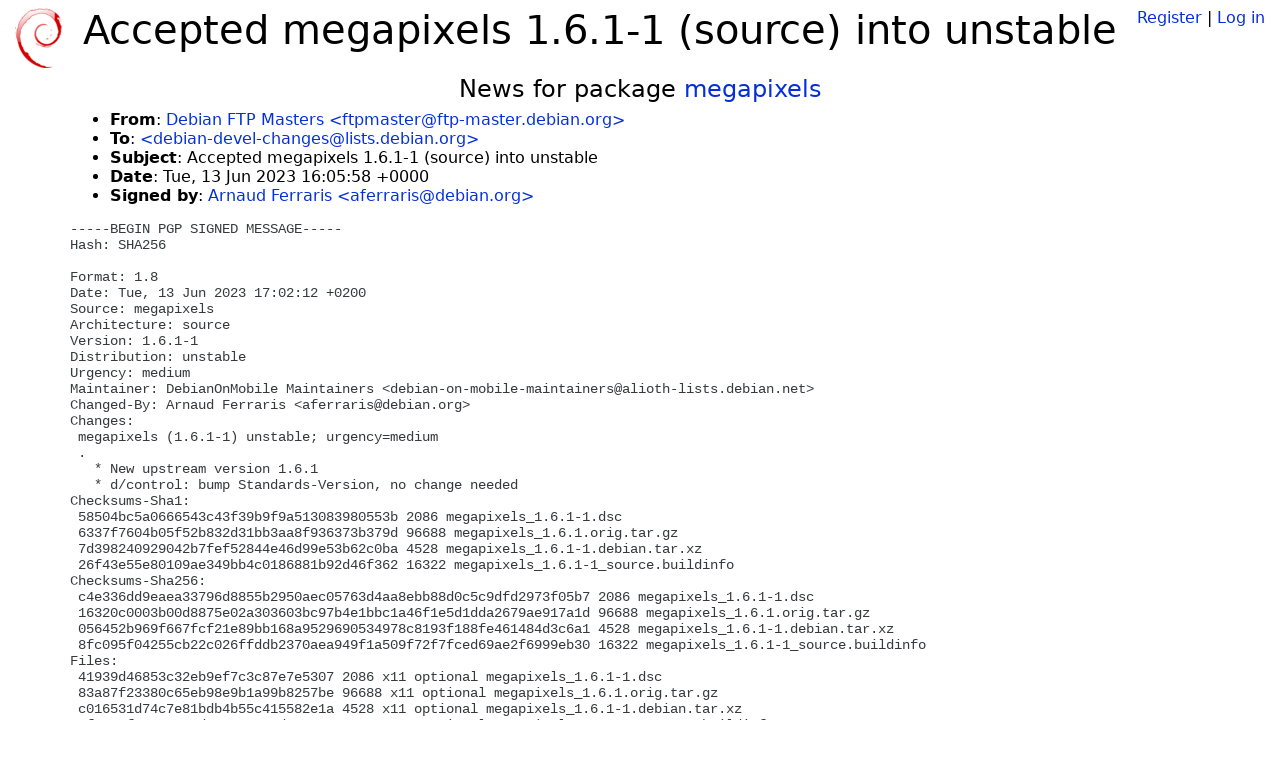

--- FILE ---
content_type: text/html; charset=utf-8
request_url: https://tracker.debian.org/news/1434616/accepted-megapixels-161-1-source-into-unstable/
body_size: 2620
content:

<!DOCTYPE html>
<html>
    <head>
        <meta charset="utf-8">
        <title>Debian Package Tracker</title>
        <meta name="viewport" content="width=device-width, initial-scale=1, shrink-to-fit=no">
	<meta http-equiv="x-ua-compatible" content="ie=edge">
        <link href="/static/css/bootstrap.min.css" rel="stylesheet" media="screen">
        <link href="/static/css/octicons.css" rel="stylesheet" media="screen">
        <link href="/static/css/style.css" rel="stylesheet" media="screen">
        <link type="application/opensearchdescription+xml" title="Debian Package Tracker Search" rel="search" href="/search.xml"/>
        

        
        
    </head>
    <body>
        
        <header class="page-header">
            <div class="container-fluid">
                
		<div class="row">
		<div class="col-xs-12 text-xs-center">
		    <div class="pull-xs-left">
<a href="/"><img src="/static/img/logo.png" alt="Debian Package Tracker" title="Visit the main page" ></a>
</div>
		    <div class="pull-xs-right">
		    
		    
    <span><a id="account-register" href="/accounts/register/">Register</a></span>
    <span>|</span>
    <span><a id="account-login" href="/accounts/login/">Log in</a></span>


		    
		    </div>
		    
    <h1>Accepted megapixels 1.6.1-1 (source) into unstable</h1>

		</div>
		</div>
                
            </div>
        </header>
        

	
        <div class="container">
            
<h4 class="text-xs-center">News for package <a href="/pkg/megapixels">megapixels</a></h4>
<div class="row">
    
    <ul class="email-news-headers">

<li><b>From</b>: 
    
        
            
            <a href="mailto:ftpmaster@ftp-master.debian.org" target="_blank">Debian FTP Masters &lt;ftpmaster@ftp-master.debian.org&gt;</a>
        
    
</li>

<li><b>To</b>: 
    
        
            
            <a href="mailto:debian-devel-changes@lists.debian.org" target="_blank"> &lt;debian-devel-changes@lists.debian.org&gt;</a>
        
    
</li>

<li><b>Subject</b>: 
    
        Accepted megapixels 1.6.1-1 (source) into unstable
    
</li>

<li><b>Date</b>: 
    
        Tue, 13 Jun 2023 16:05:58 +0000
    
</li>


<li><b>Signed by</b>: <a href="mailto:aferraris@debian.org" target="_blank">Arnaud Ferraris &lt;aferraris@debian.org&gt;</a></li>

</ul>

<div class="email-news-body">
	<pre>-----BEGIN PGP SIGNED MESSAGE-----
Hash: SHA256

Format: 1.8
Date: Tue, 13 Jun 2023 17:02:12 +0200
Source: megapixels
Architecture: source
Version: 1.6.1-1
Distribution: unstable
Urgency: medium
Maintainer: DebianOnMobile Maintainers &lt;debian-on-mobile-maintainers@alioth-lists.debian.net&gt;
Changed-By: Arnaud Ferraris &lt;aferraris@debian.org&gt;
Changes:
 megapixels (1.6.1-1) unstable; urgency=medium
 .
   * New upstream version 1.6.1
   * d/control: bump Standards-Version, no change needed
Checksums-Sha1:
 58504bc5a0666543c43f39b9f9a513083980553b 2086 megapixels_1.6.1-1.dsc
 6337f7604b05f52b832d31bb3aa8f936373b379d 96688 megapixels_1.6.1.orig.tar.gz
 7d398240929042b7fef52844e46d99e53b62c0ba 4528 megapixels_1.6.1-1.debian.tar.xz
 26f43e55e80109ae349bb4c0186881b92d46f362 16322 megapixels_1.6.1-1_source.buildinfo
Checksums-Sha256:
 c4e336dd9eaea33796d8855b2950aec05763d4aa8ebb88d0c5c9dfd2973f05b7 2086 megapixels_1.6.1-1.dsc
 16320c0003b00d8875e02a303603bc97b4e1bbc1a46f1e5d1dda2679ae917a1d 96688 megapixels_1.6.1.orig.tar.gz
 056452b969f667fcf21e89bb168a9529690534978c8193f188fe461484d3c6a1 4528 megapixels_1.6.1-1.debian.tar.xz
 8fc095f04255cb22c026ffddb2370aea949f1a509f72f7fced69ae2f6999eb30 16322 megapixels_1.6.1-1_source.buildinfo
Files:
 41939d46853c32eb9ef7c3c87e7e5307 2086 x11 optional megapixels_1.6.1-1.dsc
 83a87f23380c65eb98e9b1a99b8257be 96688 x11 optional megapixels_1.6.1.orig.tar.gz
 c016531d74c7e81bdb4b55c415582e1a 4528 x11 optional megapixels_1.6.1-1.debian.tar.xz
 cf5c08f8c6c002adc274705a8d324048 16322 x11 optional megapixels_1.6.1-1_source.buildinfo

-----BEGIN PGP SIGNATURE-----

iQIzBAEBCAAdFiEEeW2zk9w/9AIituoi0+u1lmu5kZYFAmSIiLwACgkQ0+u1lmu5
kZbxCRAAphoMUXnZY9Q78UPXS/yusJxHP5Yb4cnPvVIaUjEqC/wPgt4o6moRtflj
oLepsMlUSh7WPCwEhrDwOjKa9s5kttDCi6BhElcr5RR+NNTjJWANTa01lS8Vo0H2
Wv4elpLmDj1hE3Dj21ujHkhfDJ5pKx42A2tT6epOpUEvUxmDan6KM6U+AJ2bC7kq
8/1QV77+2YLSmtrcerHxGgmagNdtNyOYPBnwcx1Soa9x7ocv6iAUeyDehYxieFF+
Rosqfr8DkVWZpHG24E46BGB9Ja1af/R9lhon6nkUWuqGpq5MbCI3cKn3ZS1BrxCM
Oj69ISgteLx2SZlkMZiNk5N3IJBHiOU/MV+e/6I7jiMcOTLliW5Sj/IoLKEzmTOP
v2PXD8f2XBbE8uc4HJUCP8CKg5O/FwH6PEBZ0EQnqLo7t4p82Vh4wU6vUYR3De2G
Zr1t4zW/aeAgcHTTl7LxcLdX73EtARw6PNoykSHFxdSofxA1VPPeTEHgeLQICoZZ
KUfvj9holCnpaE89FnCzRicTANP1qW4Kyr/Gfijm2zx+F9Ap6IL/Ad9oVs1qg/To
YzVQ//AKcn3k41TKHbDhrRuJ986kFvBsRVwhNW8YVNCbLNp4dOBoMnyJ/8eUv1UL
SthjT43o/TxgirfSk4JWM1AFHwEovqkHEjqXwZyfBHHR1JPy0c0=
=2Sdg
-----END PGP SIGNATURE-----

</pre>
</div>

    
</div>

        </div>
	

        <footer id="footer" class="footer">
            <hr>
            <div class="container-fluid">
                <div class="text-xs-center p-b-1">
                    
                                        <div id="footer-title"><a href="https://www.debian.org">Debian</a> Package Tracker — <a href="https://deb.li/DTAuthors">Copyright</a> 2013-2025 The Distro Tracker Developers</div>
                    <div id="footer-bugs">
			Report problems to the <a href="https://bugs.debian.org/tracker.debian.org">tracker.debian.org pseudo-package</a> in the <a href="https://bugs.debian.org">Debian <acronym title="Bug Tracking System">BTS</acronym></a>.
		    </div>
                    <div id="footer-help">
                        <a href="https://qa.pages.debian.net/distro-tracker/">Documentation</a> —
                        <a href="https://salsa.debian.org/qa/distro-tracker/issues">Bugs</a> —
                        <a href="https://salsa.debian.org/qa/distro-tracker">Git Repository</a> —
                        <a href="https://qa.pages.debian.net/distro-tracker/contributing.html">Contributing</a>
                    </div>

                    
                </div>
            </div>
        </footer>

        <script src="/static/js/jquery.min.js"></script>
        <script src="/static/js/jquery.cookie.js"></script>
        <script src="/static/js/tether.min.js"></script>
        <script src="/static/js/popper.min.js"></script>
        <script src="/static/js/bootstrap.min.js"></script>
        <script src="/static/js/typeahead.bundle.min.js"></script>
        <script src="/static/js/main.js"></script>
        
    </body>
</html>
